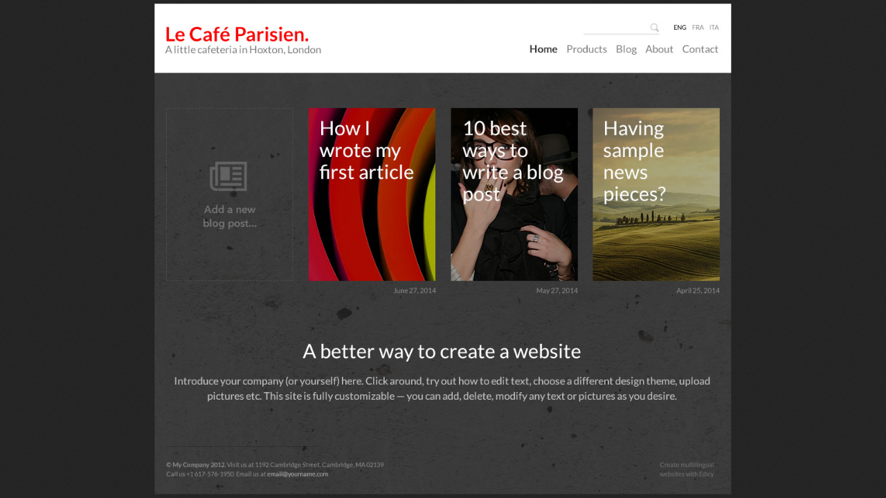

--- FILE ---
content_type: text/html; charset=utf-8
request_url: https://defolio.com/runnel/edicy-paris/31890
body_size: 844
content:
<!DOCTYPE html>
<html>
<head>
<meta charset='utf-8'>
<link href='//d31odqew6tipxn.cloudfront.net' rel='dns-prefetch'>
<title>Paris by Tõnu Runnel #2 – Defolio</title>
<link rel="stylesheet" href="/assets/fullview-0e1610d59e08165855ab9d679b5981fa18afd7f6ee28a31b71a25fe9e95f787f.css" />

<meta name="csrf-param" content="authenticity_token" />
<meta name="csrf-token" content="bRy_yWMsmz1ntlux1jPZhFPRO84MamPXHx1alxgQao79PVDDsdni7214B2Y__ajtzIHxRDCUGFV63pySWcraSg" />
<link href='/favicon.ico' rel='shortcut icon'>
<link href='/images/ios-icons/defolio-iphone-highres.png' rel='apple-touch-icon'>
<link href='/humans.txt' rel='author'>
</head>
<body id='full-image'>

<div class='center' data-dimensions='1000x851' id='outer' style='background:   0 0'>
<img alt="paris.jpg" title="paris.jpg" src="////d31odqew6tipxn.cloudfront.net/images/0000/0003/1890/404a3c794823b561c/original/paris.jpg" />
</div>
<footer id='controls-bottom'>
<a title="Back" id="back-link-2" href="/runnel/edicy-paris">Close</a>
<a title="Back" id="back-link" href="/runnel/edicy-paris">All versions</a>
<span id='versions'>
2
/
3
</span>
<span id='name'>
Themes / 
Paris
</span>
<a id="comment-link" href="javascript:;">Leave a comment</a>
<a id="download-link" href="////d31odqew6tipxn.cloudfront.net/images/0000/0003/1890/404a3c794823b561c/original/paris.jpg">Download
</a><a rel="zoom" title="Zoom" href="javascript:;">Zoom</a>
</footer>
<a class="largelink" rel="previous" href="/runnel/edicy-paris/20739"></a>
<a class="largelink" rel="next" href="/runnel/edicy-paris/32814"></a>
<div class='hidden radius-5 listing' id='comments'>
<header>Latest 0 comments</header>


<p class='loginbelow'>
<a class="godmode log-in" href="javascript:;">Leave a comment</a>
</p>

</div>

<script src="/assets/fullview-7c8d439dfe27057466c0aead9a2797a5724b643b9c26128c9627d51b05ef03d2.js"></script>
<script>
  var _gaq=[["_setAccount","UA-18230394-1"],["_trackPageview"]];(function(a,b){var c=a.createElement(b),d=a.getElementsByTagName(b)[0];c.src="//www.google-analytics.com/ga.js",d.parentNode.insertBefore(c,d)})(document,"script")
</script>

</body>
</html>
